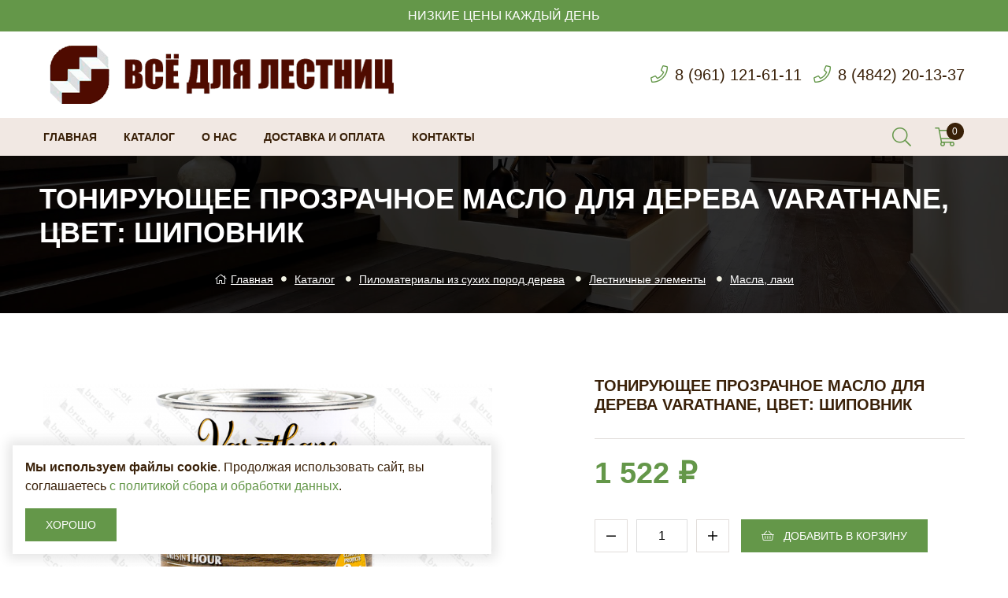

--- FILE ---
content_type: text/html; charset=UTF-8
request_url: https://xn--b1aedmnap1aek0c5fxa.xn--p1ai/catalog/product/toniruyushhee-prozracnoe-maslo-dlya-dereva-varatha-67
body_size: 5366
content:
<!DOCTYPE html>
<html lang="ru">
<head>
	<meta charset="utf-8">
<meta http-equiv="X-UA-Compatible" content="IE=edge">
<meta name="viewport" content="width=device-width, initial-scale=1">

<title>Тонирующее прозрачное масло для дерева Varathane, Цвет: Шиповник - Всё для лестниц</title>
<meta name="description" content="Тонирующее прозрачное масло для дерева Varathane, Цвет: Шиповник - Всё для лестниц">
<meta name="keywords" content="">

<meta property="og:url" content="https://xn--b1aedmnap1aek0c5fxa.xn--p1ai/catalog/product/toniruyushhee-prozracnoe-maslo-dlya-dereva-varatha-67" />
<meta property="og:title" content="Тонирующее прозрачное масло для дерева Varathane, Цвет: Шиповник - Всё для лестниц" />
<meta property="og:description" content="Тонирующее прозрачное масло для дерева Varathane, Цвет: Шиповник - Всё для лестниц" />
	<meta property="og:image" content="https://xn--b1aedmnap1aek0c5fxa.xn--p1ai/system/App/Models/Product/396/cover/main/medium/toniruyushhee-prozracnoe-maslo-dl-537.png" />


	<link rel="canonical" href="https://xn--b1aedmnap1aek0c5fxa.xn--p1ai/catalog/product/toniruyushhee-prozracnoe-maslo-dlya-dereva-varatha-67" />

<meta name="theme-color" content="#392008">

<link rel="stylesheet" href="/assets/_frontend/build/app.css?id=bf3b97a6217ed07e9643abb135e2de2a">
<script>
	var App = {
		csrf: '7IXFZ5MpgPB9zBJjKgGkwdJK9UOOGLEjthqyvNo8',
		ymId: '68063548'
	};
</script>

</head>
<body class="">
	<div class="vg-wrapper" id="top">
		<header class="vg-header">
	<div class="vg-header-top">
	<div class="container">
		низкие цены каждый день
	</div>
</div>
	<div class="vg-header-center">
	<div class="container">
		<div class="row">
			<div class="col-md-5 col-lg-5">
				<a href="/" class="logo">
	<img src="/assets/_frontend/images/logo/logo.png" alt="Всё для лестниц logo" class="img-fluid">
</a>
			</div>
			<div class="col-md-7 col-lg-7 d-flex justify-content-end align-items-center">
				<ul class="list list-icon">
		<li class="list-item">
		<i class="fal fa-phone"></i> <a href="tel:89611216111">8 (961) 121-61-11</a>
	</li>
		<li class="list-item">
		<i class="fal fa-phone"></i> <a href="tel:84842201337">8 (4842) 20-13-37</a>
	</li>
	</ul>
			</div>
		</div>
	</div>
</div>
	<div class="vg-header-bottom">
	<div class="content">
		<div class="container d-flex justify-content-between">
			<nav class="vg-nav vg-nav-sm">
	<ul>
					<li>
				<a href="/">Главная</a>
			</li>
					<li>
				<a href="/catalog">Каталог</a>
			</li>
					<li>
				<a href="/about">О нас</a>
			</li>
					<li>
				<a href="/delivery">Доставка и оплата</a>
			</li>
					<li>
				<a href="/contacts">Контакты</a>
			</li>
			</ul>
</nav>
			<ul class="list vg-catalog-tools">
	<li class="list-item">
		<a href="#modal-search" data-modal="fancybox"><i class="fal fa-search"></i></a>
	</li>
	<li class="list-item">
		<a href="https://xn--b1aedmnap1aek0c5fxa.xn--p1ai/cart">
			<i class="fal fa-shopping-cart"></i>
			<span data-cart="products-count" data-cnt="0"></span>
		</a>
	</li>
</ul>
		</div>
	</div>
</div>
	<div class="vg-header-fixed">
	<div class="container d-flex align-items-center justify-content-between">
		<a href="/" class="logo">
	<img src="/assets/_frontend/images/logo/logo.png" alt="Всё для лестниц logo" class="img-fluid">
</a>
		<nav class="vg-nav vg-nav-sm">
	<ul>
					<li>
				<a href="/">Главная</a>
			</li>
					<li>
				<a href="/catalog">Каталог</a>
			</li>
					<li>
				<a href="/about">О нас</a>
			</li>
					<li>
				<a href="/delivery">Доставка и оплата</a>
			</li>
					<li>
				<a href="/contacts">Контакты</a>
			</li>
			</ul>
</nav>
		<ul class="list vg-catalog-tools">
	<li class="list-item">
		<a href="#modal-search" data-modal="fancybox"><i class="fal fa-search"></i></a>
	</li>
	<li class="list-item">
		<a href="https://xn--b1aedmnap1aek0c5fxa.xn--p1ai/cart">
			<i class="fal fa-shopping-cart"></i>
			<span data-cart="products-count" data-cnt="0"></span>
		</a>
	</li>
</ul>
	</div>
</div>
</header>

		<main>
			<div class="breadcrumbs">
		<div class="content" data-bg="/assets/_frontend/images/bg/bg-breadcrumbs.jpg" data-overlay="80" data-bgcolor="#649749">
			<h1>Тонирующее прозрачное масло для дерева Varathane, Цвет: Шиповник</h1>
			
			<ul class="list list-breadcrumbs">
				<li><a href="/"><i class="fal fa-home"></i>Главная</a></li>
									<li>
											<a href="https://xn--b1aedmnap1aek0c5fxa.xn--p1ai/catalog">Каталог</a>
										</li>
									<li>
											<a href="https://xn--b1aedmnap1aek0c5fxa.xn--p1ai/catalog/pilomaterialy-iz-suxix-porod-dereva">Пиломатериалы из сухих пород дерева</a>
										</li>
									<li>
											<a href="https://xn--b1aedmnap1aek0c5fxa.xn--p1ai/catalog/pilomaterialy-iz-suxix-porod-dereva/lestnicnye-elementy">Лестничные элементы</a>
										</li>
									<li>
											<a href="https://xn--b1aedmnap1aek0c5fxa.xn--p1ai/catalog/pilomaterialy-iz-suxix-porod-dereva/lestnicnye-elementy/masla-laki">Масла, лаки</a>
										</li>
							</ul>
		</div>
	</div>
				<section class="section section-padding vg-catalog" data-cart="product" data-title="Тонирующее прозрачное масло для дерева Varathane, Цвет: Шиповник" data-id="396">
		<div class="container">
			 <div class="row justify-content-between vg-catalog-product">
				 <div class="col-lg-6">
					 <div class="image-area">
						 <div class="label-area">
							 							 							 						 </div>
						<div class="owl-carousel owl-theme owl--dots__relative owl--dots__colored" data-dots="true">
															<a href="/system/App/Models/Product/396/cover/main/medium/toniruyushhee-prozracnoe-maslo-dl-537.png" data-fancybox="photo" class="vg-catalog-product--photo">
									<img src="/system/App/Models/Product/396/cover/main/medium/toniruyushhee-prozracnoe-maslo-dl-537.png" alt="" class="img-fluid">
								</a>
													</div>
					 </div>
				 </div>
				 <div class="col-lg-6 col-xl-5">
					 <div class="title-area">
						 <h3>Тонирующее прозрачное масло для дерева Varathane, Цвет: Шиповник</h3>
						 <p></p>
					 </div>

					 <div class="select-price-area">
						 							 								 							 						 
						<div class="price-area">
							<span>
																	1 522 ₽
															</span>
						</div>
					 </div>

					 <div class="button-area">
						 <div>
							 <div class="vg-widget-count-items">
								<span class="minus">
									<button type="button" data-cart="count-items" data-sign="minus"><i class="fal fa-minus"></i></button>
								</span>
								<span class="total">
									<input type="number" min="1" step="1" max="" value="1" name="cnt">
								</span>
								<span class="plus">
									<button type="button" data-cart="count-items" data-sign="plus"><i class="fal fa-plus"></i></button>
								</span>
							 </div>
						 </div>
						 <div>
							 <a href="#" data-cart="add" class="btn btn-primary"><i class="fal fa-shopping-basket mr-2"></i> Добавить в корзину</a>
						 </div>
					 </div>

					 <div class="properties-area">
						 <h5>Характеристики</h5>
						 <ul class="list list-column">
							 								 <li class="list-item mb-0"><b>Артикул</b>: 307415</li>
							 							 
							 								 									 <li class="list-item mb-0"><b>Размер</b>: 0.236; 0.946 л</li>
								 							 								 									 <li class="list-item mb-0"><b>Категория</b>: Тонирующее прозрачное масло для дерева</li>
								 							 								 									 <li class="list-item mb-0"><b>Количество в упаковке</b>: 1 шт</li>
								 							 						 </ul>
					 </div>
				 </div>
			 </div>

			<div class="vg-catalog-recommends">
		<h3>Возможно, вам будет интересно</h3>

		<div class="owl-carousel owl-theme owl--dots__relative owl--dots__colored" data-items="5" data-margin="10" data-dots="true">
							<div class="p-2">
					<div class="prd grid image-small" data-cart="product" data-id="413" data-title="Тонирующее прозрачное масло для дерева Varathane, Цвет: Традиционный орех">
	<div class="label-area">
							</div>
	<div class="label-in-cart d-none">
		В корзине
	</div>
	<div class="image-area">
		<a href="https://xn--b1aedmnap1aek0c5fxa.xn--p1ai/catalog/product/toniruyushhee-prozracnoe-maslo-dlya-dereva-varatha-Ye">
			<img src="/system/App/Models/Product/413/cover/main/thumb/toniruyushhee-prozracnoe-maslo-dl-377.png" class="img-fluid" alt="Тонирующее прозрачное масло для дерева Varathane, Цвет: Традиционный орех Всё для лестниц">
		</a>
	</div>
	<div class="title-area">
		<h4><a href="https://xn--b1aedmnap1aek0c5fxa.xn--p1ai/catalog/product/toniruyushhee-prozracnoe-maslo-dlya-dereva-varatha-Ye">Тонирующее прозрачное масло для дерева Varathane, Цвет: Традиционный орех</a></h4>
	</div>
	<div class="price-area">
		<span>
							1 480 ₽
					</span>
	</div>

	
</div>
				</div>
							<div class="p-2">
					<div class="prd grid image-small" data-cart="product" data-id="404" data-title="Тонирующее прозрачное масло для дерева Varathane, Цвет: Ранне-американский">
	<div class="label-area">
							</div>
	<div class="label-in-cart d-none">
		В корзине
	</div>
	<div class="image-area">
		<a href="https://xn--b1aedmnap1aek0c5fxa.xn--p1ai/catalog/product/toniruyushhee-prozracnoe-maslo-dlya-dereva-varatha-ns">
			<img src="/system/App/Models/Product/404/cover/main/thumb/toniruyushhee-prozracnoe-maslo-dl-279.png" class="img-fluid" alt="Тонирующее прозрачное масло для дерева Varathane, Цвет: Ранне-американский Всё для лестниц">
		</a>
	</div>
	<div class="title-area">
		<h4><a href="https://xn--b1aedmnap1aek0c5fxa.xn--p1ai/catalog/product/toniruyushhee-prozracnoe-maslo-dlya-dereva-varatha-ns">Тонирующее прозрачное масло для дерева Varathane, Цвет: Ранне-американский</a></h4>
	</div>
	<div class="price-area">
		<span>
							1 522 ₽
					</span>
	</div>

	
</div>
				</div>
							<div class="p-2">
					<div class="prd grid image-small" data-cart="product" data-id="212" data-title="Столб колонна деревянная №6. 100х100х3000мм. АА">
	<div class="label-area">
							</div>
	<div class="label-in-cart d-none">
		В корзине
	</div>
	<div class="image-area">
		<a href="https://xn--b1aedmnap1aek0c5fxa.xn--p1ai/catalog/product/stolb-kolonna-derevyannaya-6-100x100x3000mm-aa">
			<img src="/system/App/Models/Product/212/cover/main/thumb/stolb-kolonna-derevyannaya-6-1-486.jpg" class="img-fluid" alt="Столб колонна деревянная №6. 100х100х3000мм. АА Всё для лестниц">
		</a>
	</div>
	<div class="title-area">
		<h4><a href="https://xn--b1aedmnap1aek0c5fxa.xn--p1ai/catalog/product/stolb-kolonna-derevyannaya-6-100x100x3000mm-aa">Столб колонна деревянная №6. 100х100х3000мм. АА</a></h4>
	</div>
	<div class="price-area">
		<span>
							3 050 ₽
					</span>
	</div>

	
</div>
				</div>
							<div class="p-2">
					<div class="prd grid image-small" data-cart="product" data-id="224" data-title="Поворот перил на 180 град. АА. 48х65мм.">
	<div class="label-area">
							</div>
	<div class="label-in-cart d-none">
		В корзине
	</div>
	<div class="image-area">
		<a href="https://xn--b1aedmnap1aek0c5fxa.xn--p1ai/catalog/product/povorot-peril-na-180-grad-aa-48x65mm">
			<img src="/system/App/Models/Product/224/cover/main/thumb/povorot-peril-na-180-grad-aa-771.jpg" class="img-fluid" alt="Поворот перил на 180 град. АА. 48х65мм. Всё для лестниц">
		</a>
	</div>
	<div class="title-area">
		<h4><a href="https://xn--b1aedmnap1aek0c5fxa.xn--p1ai/catalog/product/povorot-peril-na-180-grad-aa-48x65mm">Поворот перил на 180 град. АА. 48х65мм.</a></h4>
	</div>
	<div class="price-area">
		<span>
							460 ₽
					</span>
	</div>

	
</div>
				</div>
							<div class="p-2">
					<div class="prd grid image-small" data-cart="product" data-id="408" data-title="Тонирующее прозрачное масло для дерева Varathane, Цвет: Кофе">
	<div class="label-area">
							</div>
	<div class="label-in-cart d-none">
		В корзине
	</div>
	<div class="image-area">
		<a href="https://xn--b1aedmnap1aek0c5fxa.xn--p1ai/catalog/product/toniruyushhee-prozracnoe-maslo-dlya-dereva-varatha-CT">
			<img src="/system/App/Models/Product/408/cover/main/thumb/toniruyushhee-prozracnoe-maslo-dl-264.png" class="img-fluid" alt="Тонирующее прозрачное масло для дерева Varathane, Цвет: Кофе Всё для лестниц">
		</a>
	</div>
	<div class="title-area">
		<h4><a href="https://xn--b1aedmnap1aek0c5fxa.xn--p1ai/catalog/product/toniruyushhee-prozracnoe-maslo-dlya-dereva-varatha-CT">Тонирующее прозрачное масло для дерева Varathane, Цвет: Кофе</a></h4>
	</div>
	<div class="price-area">
		<span>
							1 492 ₽
					</span>
	</div>

	
</div>
				</div>
							<div class="p-2">
					<div class="prd grid image-small" data-cart="product" data-id="223" data-title="Поворот перил на 90 град. АА. 48х65мм.">
	<div class="label-area">
							</div>
	<div class="label-in-cart d-none">
		В корзине
	</div>
	<div class="image-area">
		<a href="https://xn--b1aedmnap1aek0c5fxa.xn--p1ai/catalog/product/povorot-peril-na-90-grad-aa-48x65mm">
			<img src="/system/App/Models/Product/223/cover/main/thumb/povorot-peril-na-90-grad-aa-777.jpg" class="img-fluid" alt="Поворот перил на 90 град. АА. 48х65мм. Всё для лестниц">
		</a>
	</div>
	<div class="title-area">
		<h4><a href="https://xn--b1aedmnap1aek0c5fxa.xn--p1ai/catalog/product/povorot-peril-na-90-grad-aa-48x65mm">Поворот перил на 90 град. АА. 48х65мм.</a></h4>
	</div>
	<div class="price-area">
		<span>
							405 ₽
					</span>
	</div>

	
</div>
				</div>
							<div class="p-2">
					<div class="prd grid image-small" data-cart="product" data-id="400" data-title="Тонирующее прозрачное масло для дерева Varathane, Цвет: Шалфей">
	<div class="label-area">
							</div>
	<div class="label-in-cart d-none">
		В корзине
	</div>
	<div class="image-area">
		<a href="https://xn--b1aedmnap1aek0c5fxa.xn--p1ai/catalog/product/toniruyushhee-prozracnoe-maslo-dlya-dereva-varatha-Qr">
			<img src="/system/App/Models/Product/400/cover/main/thumb/toniruyushhee-prozracnoe-maslo-dl-681.png" class="img-fluid" alt="Тонирующее прозрачное масло для дерева Varathane, Цвет: Шалфей Всё для лестниц">
		</a>
	</div>
	<div class="title-area">
		<h4><a href="https://xn--b1aedmnap1aek0c5fxa.xn--p1ai/catalog/product/toniruyushhee-prozracnoe-maslo-dlya-dereva-varatha-Qr">Тонирующее прозрачное масло для дерева Varathane, Цвет: Шалфей</a></h4>
	</div>
	<div class="price-area">
		<span>
							5 402 ₽
					</span>
	</div>

	
</div>
				</div>
							<div class="p-2">
					<div class="prd grid image-small" data-cart="product" data-id="317" data-title="Щит из Ясеня. 40х420 мм. AB Сращ.">
	<div class="label-area">
							</div>
	<div class="label-in-cart d-none">
		В корзине
	</div>
	<div class="image-area">
		<a href="https://xn--b1aedmnap1aek0c5fxa.xn--p1ai/catalog/product/shhit-iz-yasenya-40x420-mm-ab-srashh">
			<img src="/system/App/Models/Product/317/cover/main/thumb/shhit-iz-yasenya-40x420-mm-ab-sr-594.png" class="img-fluid" alt="Щит из Ясеня. 40х420 мм. AB Сращ. Всё для лестниц">
		</a>
	</div>
	<div class="title-area">
		<h4><a href="https://xn--b1aedmnap1aek0c5fxa.xn--p1ai/catalog/product/shhit-iz-yasenya-40x420-mm-ab-srashh">Щит из Ясеня. 40х420 мм. AB Сращ.</a></h4>
	</div>
	<div class="price-area">
		<span>
							от 3 570 ₽
					</span>
	</div>

	
</div>
				</div>
					</div>
	</div>


					</div>
	</section>
		</main>

		<footer class="vg-footer">
	<section class="vg-footer-top">
	<div class="container">
		<div class="row">
			<div class="order-0 col-lg-4">
				<a href="/" class="logo">
					<img src="/assets/_frontend/images/logo/logo-white.png" alt="Всё для лестниц logo" class="img-fluid">
				</a>

				<p>
					Это торгово-производственное предприятие, которое более 10 лет осуществляет поставки большого
					ассортимента высококачественных отделочных материалов из древесины. Мы производим и поставляем:
					Погонажные изделия, Лестничные элементы, террасную доску, стеновые панели и много дополнительной
					фурнитуры. <a href="/about">Еще</a>
				</p>
			</div>

			<div class="order-1 col-5 col-sm-4 col-md-4 col-lg-2 offset-xl-1">
				<h4>Каталог</h4>

				<ul class="list list-column">
										<li class="list-item"><a href="https://xn--b1aedmnap1aek0c5fxa.xn--p1ai/catalog/pilomaterialy-iz-suxix-porod-dereva">Пиломатериалы из сухих пород дерева</a></li>
										<li class="list-item"><a href="https://xn--b1aedmnap1aek0c5fxa.xn--p1ai/catalog/stroganaya-doska">Строганая доска</a></li>
										<li class="list-item"><a href="https://xn--b1aedmnap1aek0c5fxa.xn--p1ai/catalog/terrasnaya-doska">Террасная доска</a></li>
										<li class="list-item"><a href="https://xn--b1aedmnap1aek0c5fxa.xn--p1ai/catalog/stupen-dlya-krylca">Ступень для крыльца</a></li>
										<li class="list-item"><a href="https://xn--b1aedmnap1aek0c5fxa.xn--p1ai/catalog/stenovye-paneli">Стеновые панели</a></li>
										<li class="list-item"><a href="https://xn--b1aedmnap1aek0c5fxa.xn--p1ai/catalog/paluba">Палуба</a></li>
										<li class="list-item"><a href="https://xn--b1aedmnap1aek0c5fxa.xn--p1ai/catalog/mebel-i-lestnicy">Мебель и лестницы</a></li>
										<li class="list-item"><a href="https://xn--b1aedmnap1aek0c5fxa.xn--p1ai/catalog/vagonka-iz-listvennicy">Вагонка из Лиственницы</a></li>
										<li class="list-item"><a href="https://xn--b1aedmnap1aek0c5fxa.xn--p1ai/catalog/rombus-iz-listvennicy">Ромбус из лиственницы</a></li>
										<li class="list-item"><a href="https://xn--b1aedmnap1aek0c5fxa.xn--p1ai/catalog/fanera-fk-ns-sort-44">Фанера ФК НШ сорт  4/4</a></li>
										<li class="list-item"><a href="https://xn--b1aedmnap1aek0c5fxa.xn--p1ai/catalog/krepez-dlya-terrasnoi-i-palubnoi-doski">Крепеж для террасной и палубной доски</a></li>
										<li class="list-item"><a href="https://xn--b1aedmnap1aek0c5fxa.xn--p1ai/catalog/parket">Паркет</a></li>
										<li class="list-item"><a href="https://xn--b1aedmnap1aek0c5fxa.xn--p1ai/catalog/kronstein-pristenyi">Кронштейн пристеный</a></li>
										<li class="list-item"><a href="https://xn--b1aedmnap1aek0c5fxa.xn--p1ai/catalog/podokonnik">Подоконник</a></li>
									</ul>
			</div>

			<div class="order-3 order-sm-2 order-md-2 order-lg-2 col-6 col-sm-4 col-md-4 col-lg-2">
				<h4 class="mt-3 mt-sm-0">навигация</h4>

				<ul class="list list-column">
										<li class="list-item"><a href="/">Главная</a></li>
										<li class="list-item"><a href="/catalog">Каталог</a></li>
										<li class="list-item"><a href="/about">О нас</a></li>
										<li class="list-item"><a href="/delivery">Доставка и оплата</a></li>
										<li class="list-item"><a href="/contacts">Контакты</a></li>
									</ul>
			</div>

			<div class="order-2 order-sm-3 order-md-3 order-lg-3 col-7 col-sm-4 col-md-4 col-lg-3 col-xl-3">
				<h4>контакты</h4>

				<ul class="list list-column list-icon">
										<li class="list-item"><i class="fa fa-phone-alt"></i> <a href="tel:89611216111">8 (961) 121-61-11</a></li>
										<li class="list-item"><i class="fa fa-phone-alt"></i> <a href="tel:84842201337">8 (4842) 20-13-37</a></li>
										<li class="list-item"><i class="fa fa-mailbox"></i> <a href="mailto:79057238833@ya.ru">79057238833@ya.ru</a></li>
				</ul>
			</div>
		</div>
	</div>
</section>

	<section class="section vg-footer-copyright">
		<div class="container">
			<div class="row align-items-center">
	<div class="col-lg-7">
		Copyright &copy; 2020 - 2026. Всё для лестниц. Разработка и продвижение - <a href="https://vegas-dev.com" target="_blank" rel="nofollow">Vegas Studio</a>
	</div>
	<div class="col-lg-5 text-right">
		<a href="https://xn--b1aedmnap1aek0c5fxa.xn--p1ai/privacy-policy">Политика конфиденциальности</a>
		<a href="https://xn--b1aedmnap1aek0c5fxa.xn--p1ai/terms-of-use">Пользовательское соглашение</a>
	</div>
</div>		</div>
	</section>
</footer>
	</div>

		<div id="modal-search" style="display: none">
	<form action="https://xn--b1aedmnap1aek0c5fxa.xn--p1ai/catalog" class="vg-search mr-50">
	<div class="vg-search-wrapper">
		<input type="text" placeholder="Поиск по сайту..." class="form-control search-input" autocomplete="off" name="search" value="" required>
		<button type="submit">
			<i class="fal fa-search"></i>
		</button>
	</div>
	<div class="vg-search-content">
		<div class="vg-search-content-body"></div>
	</div>
</form>
</div>
<div class="modal fade vg-modal" id="modalCartProduct" tabindex="-1" role="dialog" aria-labelledby="modal-add-success" aria-hidden="true">
	<div class="modal-dialog">
		<div class="modal-content">
			<div class="modal-body">
				<div class="vg-modal-alert success">
					<h4 class="title text-center"></h4>
					<h5 class="text-center">Успешно добавлен в корзину</h5>
				</div>
			</div>
			<div class="modal-footer">
				<a href="https://xn--b1aedmnap1aek0c5fxa.xn--p1ai/cart" class="btn btn-primary">Оформить заказ</a>
				<button class="btn btn-secondary" data-dismiss="modal">Продолжить покупки</button>
			</div>
		</div>
	</div>
</div>

	<!-- Yandex.Metrika counter -->
	<script type="text/javascript" >
		(function(m,e,t,r,i,k,a){m[i]=m[i]||function(){(m[i].a=m[i].a||[]).push(arguments)};
			m[i].l=1*new Date();k=e.createElement(t),a=e.getElementsByTagName(t)[0],k.async=1,k.src=r,a.parentNode.insertBefore(k,a)})
		(window, document, "script", "https://mc.yandex.ru/metrika/tag.js", "ym");

		ym(68063548, "init", {
			clickmap:true,
			trackLinks:true,
			accurateTrackBounce:true,
			webvisor:true,
			trackHash:true
		});
	</script>
	<!-- /Yandex.Metrika counter -->

	<script>
		(function(i,s,o,g,r,a,m){i['GoogleAnalyticsObject']=r;i[r]=i[r]||function(){
			(i[r].q=i[r].q||[]).push(arguments)},i[r].l=1*new Date();a=s.createElement(o),
			m=s.getElementsByTagName(o)[0];a.async=1;a.src=g;m.parentNode.insertBefore(a,m)
		})(window,document,'script','//www.google-analytics.com/analytics.js','ga');

		ga('create', 'UA-181248599-1', 'auto');
		ga('send', 'pageview');
	</script>

	<script src="//code-ya.jivosite.com/widget/6K7R6TnPT9" async></script>

	<script src="/assets/_frontend/build/app.js?id=790cb245e64e93cb48611b06d4ba07f8"></script>

	<div id="vg-lawCookie" class="vg-lawCookie">
	<div class="vg-lawCookie--content">
		<p><b>Мы используем файлы cookie</b>. Продолжая использовать сайт, вы соглашаетесь <a href="https://xn--b1aedmnap1aek0c5fxa.xn--p1ai/privacy-policy">с политикой сбора и обработки данных</a>.</p>
		<p><a href="#" data-lc-confirm class="btn btn-primary btn-sm">Хорошо</a></p>
	</div>
</div>

	<div class="vg-scroll-top"><a href="#top" data-scrollTo><i class="fal fa-chevron-up"></i></a></div>
</body>
</html>


--- FILE ---
content_type: text/plain
request_url: https://www.google-analytics.com/j/collect?v=1&_v=j102&a=1129399651&t=pageview&_s=1&dl=https%3A%2F%2Fxn--b1aedmnap1aek0c5fxa.xn--p1ai%2Fcatalog%2Fproduct%2Ftoniruyushhee-prozracnoe-maslo-dlya-dereva-varatha-67&ul=en-us%40posix&dt=%D0%A2%D0%BE%D0%BD%D0%B8%D1%80%D1%83%D1%8E%D1%89%D0%B5%D0%B5%20%D0%BF%D1%80%D0%BE%D0%B7%D1%80%D0%B0%D1%87%D0%BD%D0%BE%D0%B5%20%D0%BC%D0%B0%D1%81%D0%BB%D0%BE%20%D0%B4%D0%BB%D1%8F%20%D0%B4%D0%B5%D1%80%D0%B5%D0%B2%D0%B0%20Varathane%2C%20%D0%A6%D0%B2%D0%B5%D1%82%3A%20%D0%A8%D0%B8%D0%BF%D0%BE%D0%B2%D0%BD%D0%B8%D0%BA%20-%20%D0%92%D1%81%D1%91%20%D0%B4%D0%BB%D1%8F%20%D0%BB%D0%B5%D1%81%D1%82%D0%BD%D0%B8%D1%86&sr=1280x720&vp=1280x720&_u=IEBAAEABAAAAACAAI~&jid=1131745633&gjid=564936003&cid=1281297923.1768784999&tid=UA-181248599-1&_gid=1049891585.1768785000&_r=1&_slc=1&z=1464604146
body_size: -455
content:
2,cG-1ZZVVR70QY